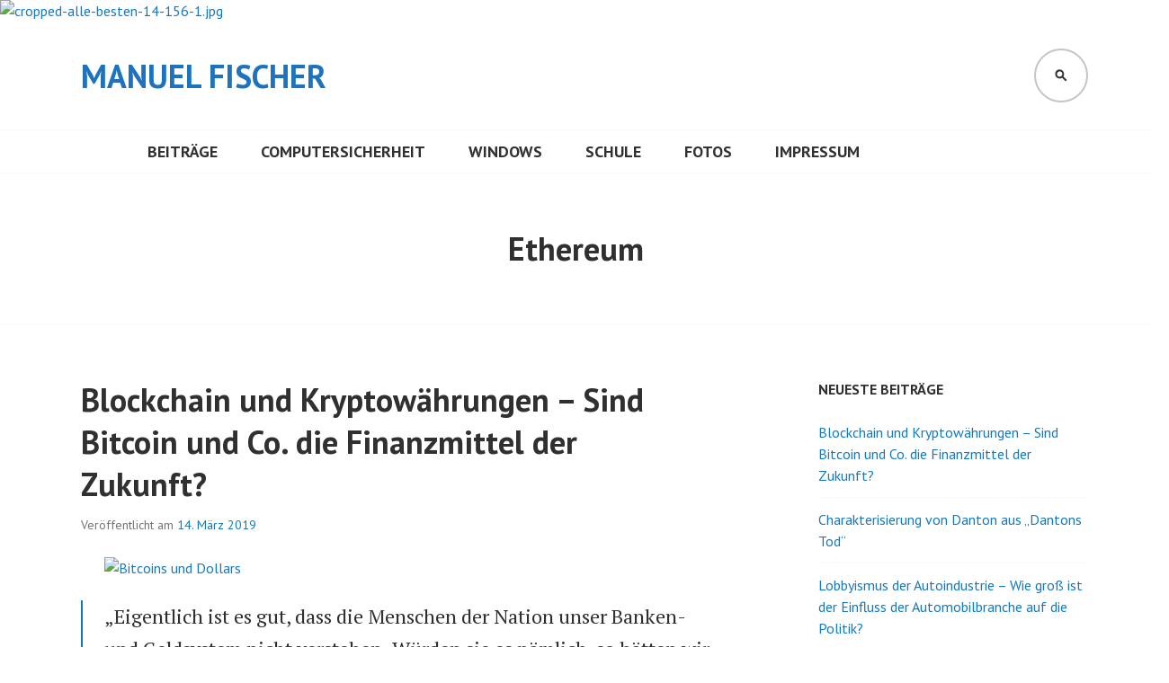

--- FILE ---
content_type: text/html; charset=UTF-8
request_url: https://manuelfischer.eu/tag/ethereum/
body_size: 11636
content:
<!DOCTYPE html>
<html lang="de">
<head>
<meta charset="UTF-8">
<meta name="viewport" content="width=device-width, initial-scale=1">
<link rel="profile" href="http://gmpg.org/xfn/11">
<link rel="pingback" href="https://manuelfischer.eu/xmlrpc.php">

<meta name='robots' content='index, follow, max-image-preview:large, max-snippet:-1, max-video-preview:-1' />

	<!-- This site is optimized with the Yoast SEO plugin v26.7 - https://yoast.com/wordpress/plugins/seo/ -->
	<title>Ethereum Archive - Manuel Fischer</title>
	<link rel="canonical" href="https://manuelfischer.eu/tag/ethereum/" />
	<meta property="og:locale" content="de_DE" />
	<meta property="og:type" content="article" />
	<meta property="og:title" content="Ethereum Archive - Manuel Fischer" />
	<meta property="og:url" content="https://manuelfischer.eu/tag/ethereum/" />
	<meta property="og:site_name" content="Manuel Fischer" />
	<meta name="twitter:card" content="summary_large_image" />
	<script type="application/ld+json" class="yoast-schema-graph">{"@context":"https://schema.org","@graph":[{"@type":"CollectionPage","@id":"https://manuelfischer.eu/tag/ethereum/","url":"https://manuelfischer.eu/tag/ethereum/","name":"Ethereum Archive - Manuel Fischer","isPartOf":{"@id":"https://manuelfischer.eu/#website"},"primaryImageOfPage":{"@id":"https://manuelfischer.eu/tag/ethereum/#primaryimage"},"image":{"@id":"https://manuelfischer.eu/tag/ethereum/#primaryimage"},"thumbnailUrl":"https://manuelfischer.eu/wp-content/uploads/2019/03/100-abundance-achievement-730564.jpg","breadcrumb":{"@id":"https://manuelfischer.eu/tag/ethereum/#breadcrumb"},"inLanguage":"de"},{"@type":"ImageObject","inLanguage":"de","@id":"https://manuelfischer.eu/tag/ethereum/#primaryimage","url":"https://manuelfischer.eu/wp-content/uploads/2019/03/100-abundance-achievement-730564.jpg","contentUrl":"https://manuelfischer.eu/wp-content/uploads/2019/03/100-abundance-achievement-730564.jpg","width":4032,"height":3024,"caption":"Bitcoins und Dollars"},{"@type":"BreadcrumbList","@id":"https://manuelfischer.eu/tag/ethereum/#breadcrumb","itemListElement":[{"@type":"ListItem","position":1,"name":"Startseite","item":"https://manuelfischer.eu/"},{"@type":"ListItem","position":2,"name":"Ethereum"}]},{"@type":"WebSite","@id":"https://manuelfischer.eu/#website","url":"https://manuelfischer.eu/","name":"Manuel Fischer","description":"Artikel rund um Technik","potentialAction":[{"@type":"SearchAction","target":{"@type":"EntryPoint","urlTemplate":"https://manuelfischer.eu/?s={search_term_string}"},"query-input":{"@type":"PropertyValueSpecification","valueRequired":true,"valueName":"search_term_string"}}],"inLanguage":"de"}]}</script>
	<!-- / Yoast SEO plugin. -->


<link rel='dns-prefetch' href='//fonts.googleapis.com' />
<link rel="alternate" type="application/rss+xml" title="Manuel Fischer &raquo; Feed" href="https://manuelfischer.eu/feed/" />
<link rel="alternate" type="application/rss+xml" title="Manuel Fischer &raquo; Kommentar-Feed" href="https://manuelfischer.eu/comments/feed/" />
<link rel="alternate" type="application/rss+xml" title="Manuel Fischer &raquo; Ethereum Schlagwort-Feed" href="https://manuelfischer.eu/tag/ethereum/feed/" />
<style id='wp-img-auto-sizes-contain-inline-css' type='text/css'>
img:is([sizes=auto i],[sizes^="auto," i]){contain-intrinsic-size:3000px 1500px}
/*# sourceURL=wp-img-auto-sizes-contain-inline-css */
</style>
<style id='wp-emoji-styles-inline-css' type='text/css'>

	img.wp-smiley, img.emoji {
		display: inline !important;
		border: none !important;
		box-shadow: none !important;
		height: 1em !important;
		width: 1em !important;
		margin: 0 0.07em !important;
		vertical-align: -0.1em !important;
		background: none !important;
		padding: 0 !important;
	}
/*# sourceURL=wp-emoji-styles-inline-css */
</style>
<style id='wp-block-library-inline-css' type='text/css'>
:root{--wp-block-synced-color:#7a00df;--wp-block-synced-color--rgb:122,0,223;--wp-bound-block-color:var(--wp-block-synced-color);--wp-editor-canvas-background:#ddd;--wp-admin-theme-color:#007cba;--wp-admin-theme-color--rgb:0,124,186;--wp-admin-theme-color-darker-10:#006ba1;--wp-admin-theme-color-darker-10--rgb:0,107,160.5;--wp-admin-theme-color-darker-20:#005a87;--wp-admin-theme-color-darker-20--rgb:0,90,135;--wp-admin-border-width-focus:2px}@media (min-resolution:192dpi){:root{--wp-admin-border-width-focus:1.5px}}.wp-element-button{cursor:pointer}:root .has-very-light-gray-background-color{background-color:#eee}:root .has-very-dark-gray-background-color{background-color:#313131}:root .has-very-light-gray-color{color:#eee}:root .has-very-dark-gray-color{color:#313131}:root .has-vivid-green-cyan-to-vivid-cyan-blue-gradient-background{background:linear-gradient(135deg,#00d084,#0693e3)}:root .has-purple-crush-gradient-background{background:linear-gradient(135deg,#34e2e4,#4721fb 50%,#ab1dfe)}:root .has-hazy-dawn-gradient-background{background:linear-gradient(135deg,#faaca8,#dad0ec)}:root .has-subdued-olive-gradient-background{background:linear-gradient(135deg,#fafae1,#67a671)}:root .has-atomic-cream-gradient-background{background:linear-gradient(135deg,#fdd79a,#004a59)}:root .has-nightshade-gradient-background{background:linear-gradient(135deg,#330968,#31cdcf)}:root .has-midnight-gradient-background{background:linear-gradient(135deg,#020381,#2874fc)}:root{--wp--preset--font-size--normal:16px;--wp--preset--font-size--huge:42px}.has-regular-font-size{font-size:1em}.has-larger-font-size{font-size:2.625em}.has-normal-font-size{font-size:var(--wp--preset--font-size--normal)}.has-huge-font-size{font-size:var(--wp--preset--font-size--huge)}.has-text-align-center{text-align:center}.has-text-align-left{text-align:left}.has-text-align-right{text-align:right}.has-fit-text{white-space:nowrap!important}#end-resizable-editor-section{display:none}.aligncenter{clear:both}.items-justified-left{justify-content:flex-start}.items-justified-center{justify-content:center}.items-justified-right{justify-content:flex-end}.items-justified-space-between{justify-content:space-between}.screen-reader-text{border:0;clip-path:inset(50%);height:1px;margin:-1px;overflow:hidden;padding:0;position:absolute;width:1px;word-wrap:normal!important}.screen-reader-text:focus{background-color:#ddd;clip-path:none;color:#444;display:block;font-size:1em;height:auto;left:5px;line-height:normal;padding:15px 23px 14px;text-decoration:none;top:5px;width:auto;z-index:100000}html :where(.has-border-color){border-style:solid}html :where([style*=border-top-color]){border-top-style:solid}html :where([style*=border-right-color]){border-right-style:solid}html :where([style*=border-bottom-color]){border-bottom-style:solid}html :where([style*=border-left-color]){border-left-style:solid}html :where([style*=border-width]){border-style:solid}html :where([style*=border-top-width]){border-top-style:solid}html :where([style*=border-right-width]){border-right-style:solid}html :where([style*=border-bottom-width]){border-bottom-style:solid}html :where([style*=border-left-width]){border-left-style:solid}html :where(img[class*=wp-image-]){height:auto;max-width:100%}:where(figure){margin:0 0 1em}html :where(.is-position-sticky){--wp-admin--admin-bar--position-offset:var(--wp-admin--admin-bar--height,0px)}@media screen and (max-width:600px){html :where(.is-position-sticky){--wp-admin--admin-bar--position-offset:0px}}

/*# sourceURL=wp-block-library-inline-css */
</style><style id='global-styles-inline-css' type='text/css'>
:root{--wp--preset--aspect-ratio--square: 1;--wp--preset--aspect-ratio--4-3: 4/3;--wp--preset--aspect-ratio--3-4: 3/4;--wp--preset--aspect-ratio--3-2: 3/2;--wp--preset--aspect-ratio--2-3: 2/3;--wp--preset--aspect-ratio--16-9: 16/9;--wp--preset--aspect-ratio--9-16: 9/16;--wp--preset--color--black: #000000;--wp--preset--color--cyan-bluish-gray: #abb8c3;--wp--preset--color--white: #ffffff;--wp--preset--color--pale-pink: #f78da7;--wp--preset--color--vivid-red: #cf2e2e;--wp--preset--color--luminous-vivid-orange: #ff6900;--wp--preset--color--luminous-vivid-amber: #fcb900;--wp--preset--color--light-green-cyan: #7bdcb5;--wp--preset--color--vivid-green-cyan: #00d084;--wp--preset--color--pale-cyan-blue: #8ed1fc;--wp--preset--color--vivid-cyan-blue: #0693e3;--wp--preset--color--vivid-purple: #9b51e0;--wp--preset--gradient--vivid-cyan-blue-to-vivid-purple: linear-gradient(135deg,rgb(6,147,227) 0%,rgb(155,81,224) 100%);--wp--preset--gradient--light-green-cyan-to-vivid-green-cyan: linear-gradient(135deg,rgb(122,220,180) 0%,rgb(0,208,130) 100%);--wp--preset--gradient--luminous-vivid-amber-to-luminous-vivid-orange: linear-gradient(135deg,rgb(252,185,0) 0%,rgb(255,105,0) 100%);--wp--preset--gradient--luminous-vivid-orange-to-vivid-red: linear-gradient(135deg,rgb(255,105,0) 0%,rgb(207,46,46) 100%);--wp--preset--gradient--very-light-gray-to-cyan-bluish-gray: linear-gradient(135deg,rgb(238,238,238) 0%,rgb(169,184,195) 100%);--wp--preset--gradient--cool-to-warm-spectrum: linear-gradient(135deg,rgb(74,234,220) 0%,rgb(151,120,209) 20%,rgb(207,42,186) 40%,rgb(238,44,130) 60%,rgb(251,105,98) 80%,rgb(254,248,76) 100%);--wp--preset--gradient--blush-light-purple: linear-gradient(135deg,rgb(255,206,236) 0%,rgb(152,150,240) 100%);--wp--preset--gradient--blush-bordeaux: linear-gradient(135deg,rgb(254,205,165) 0%,rgb(254,45,45) 50%,rgb(107,0,62) 100%);--wp--preset--gradient--luminous-dusk: linear-gradient(135deg,rgb(255,203,112) 0%,rgb(199,81,192) 50%,rgb(65,88,208) 100%);--wp--preset--gradient--pale-ocean: linear-gradient(135deg,rgb(255,245,203) 0%,rgb(182,227,212) 50%,rgb(51,167,181) 100%);--wp--preset--gradient--electric-grass: linear-gradient(135deg,rgb(202,248,128) 0%,rgb(113,206,126) 100%);--wp--preset--gradient--midnight: linear-gradient(135deg,rgb(2,3,129) 0%,rgb(40,116,252) 100%);--wp--preset--font-size--small: 13px;--wp--preset--font-size--medium: 20px;--wp--preset--font-size--large: 36px;--wp--preset--font-size--x-large: 42px;--wp--preset--spacing--20: 0.44rem;--wp--preset--spacing--30: 0.67rem;--wp--preset--spacing--40: 1rem;--wp--preset--spacing--50: 1.5rem;--wp--preset--spacing--60: 2.25rem;--wp--preset--spacing--70: 3.38rem;--wp--preset--spacing--80: 5.06rem;--wp--preset--shadow--natural: 6px 6px 9px rgba(0, 0, 0, 0.2);--wp--preset--shadow--deep: 12px 12px 50px rgba(0, 0, 0, 0.4);--wp--preset--shadow--sharp: 6px 6px 0px rgba(0, 0, 0, 0.2);--wp--preset--shadow--outlined: 6px 6px 0px -3px rgb(255, 255, 255), 6px 6px rgb(0, 0, 0);--wp--preset--shadow--crisp: 6px 6px 0px rgb(0, 0, 0);}:where(.is-layout-flex){gap: 0.5em;}:where(.is-layout-grid){gap: 0.5em;}body .is-layout-flex{display: flex;}.is-layout-flex{flex-wrap: wrap;align-items: center;}.is-layout-flex > :is(*, div){margin: 0;}body .is-layout-grid{display: grid;}.is-layout-grid > :is(*, div){margin: 0;}:where(.wp-block-columns.is-layout-flex){gap: 2em;}:where(.wp-block-columns.is-layout-grid){gap: 2em;}:where(.wp-block-post-template.is-layout-flex){gap: 1.25em;}:where(.wp-block-post-template.is-layout-grid){gap: 1.25em;}.has-black-color{color: var(--wp--preset--color--black) !important;}.has-cyan-bluish-gray-color{color: var(--wp--preset--color--cyan-bluish-gray) !important;}.has-white-color{color: var(--wp--preset--color--white) !important;}.has-pale-pink-color{color: var(--wp--preset--color--pale-pink) !important;}.has-vivid-red-color{color: var(--wp--preset--color--vivid-red) !important;}.has-luminous-vivid-orange-color{color: var(--wp--preset--color--luminous-vivid-orange) !important;}.has-luminous-vivid-amber-color{color: var(--wp--preset--color--luminous-vivid-amber) !important;}.has-light-green-cyan-color{color: var(--wp--preset--color--light-green-cyan) !important;}.has-vivid-green-cyan-color{color: var(--wp--preset--color--vivid-green-cyan) !important;}.has-pale-cyan-blue-color{color: var(--wp--preset--color--pale-cyan-blue) !important;}.has-vivid-cyan-blue-color{color: var(--wp--preset--color--vivid-cyan-blue) !important;}.has-vivid-purple-color{color: var(--wp--preset--color--vivid-purple) !important;}.has-black-background-color{background-color: var(--wp--preset--color--black) !important;}.has-cyan-bluish-gray-background-color{background-color: var(--wp--preset--color--cyan-bluish-gray) !important;}.has-white-background-color{background-color: var(--wp--preset--color--white) !important;}.has-pale-pink-background-color{background-color: var(--wp--preset--color--pale-pink) !important;}.has-vivid-red-background-color{background-color: var(--wp--preset--color--vivid-red) !important;}.has-luminous-vivid-orange-background-color{background-color: var(--wp--preset--color--luminous-vivid-orange) !important;}.has-luminous-vivid-amber-background-color{background-color: var(--wp--preset--color--luminous-vivid-amber) !important;}.has-light-green-cyan-background-color{background-color: var(--wp--preset--color--light-green-cyan) !important;}.has-vivid-green-cyan-background-color{background-color: var(--wp--preset--color--vivid-green-cyan) !important;}.has-pale-cyan-blue-background-color{background-color: var(--wp--preset--color--pale-cyan-blue) !important;}.has-vivid-cyan-blue-background-color{background-color: var(--wp--preset--color--vivid-cyan-blue) !important;}.has-vivid-purple-background-color{background-color: var(--wp--preset--color--vivid-purple) !important;}.has-black-border-color{border-color: var(--wp--preset--color--black) !important;}.has-cyan-bluish-gray-border-color{border-color: var(--wp--preset--color--cyan-bluish-gray) !important;}.has-white-border-color{border-color: var(--wp--preset--color--white) !important;}.has-pale-pink-border-color{border-color: var(--wp--preset--color--pale-pink) !important;}.has-vivid-red-border-color{border-color: var(--wp--preset--color--vivid-red) !important;}.has-luminous-vivid-orange-border-color{border-color: var(--wp--preset--color--luminous-vivid-orange) !important;}.has-luminous-vivid-amber-border-color{border-color: var(--wp--preset--color--luminous-vivid-amber) !important;}.has-light-green-cyan-border-color{border-color: var(--wp--preset--color--light-green-cyan) !important;}.has-vivid-green-cyan-border-color{border-color: var(--wp--preset--color--vivid-green-cyan) !important;}.has-pale-cyan-blue-border-color{border-color: var(--wp--preset--color--pale-cyan-blue) !important;}.has-vivid-cyan-blue-border-color{border-color: var(--wp--preset--color--vivid-cyan-blue) !important;}.has-vivid-purple-border-color{border-color: var(--wp--preset--color--vivid-purple) !important;}.has-vivid-cyan-blue-to-vivid-purple-gradient-background{background: var(--wp--preset--gradient--vivid-cyan-blue-to-vivid-purple) !important;}.has-light-green-cyan-to-vivid-green-cyan-gradient-background{background: var(--wp--preset--gradient--light-green-cyan-to-vivid-green-cyan) !important;}.has-luminous-vivid-amber-to-luminous-vivid-orange-gradient-background{background: var(--wp--preset--gradient--luminous-vivid-amber-to-luminous-vivid-orange) !important;}.has-luminous-vivid-orange-to-vivid-red-gradient-background{background: var(--wp--preset--gradient--luminous-vivid-orange-to-vivid-red) !important;}.has-very-light-gray-to-cyan-bluish-gray-gradient-background{background: var(--wp--preset--gradient--very-light-gray-to-cyan-bluish-gray) !important;}.has-cool-to-warm-spectrum-gradient-background{background: var(--wp--preset--gradient--cool-to-warm-spectrum) !important;}.has-blush-light-purple-gradient-background{background: var(--wp--preset--gradient--blush-light-purple) !important;}.has-blush-bordeaux-gradient-background{background: var(--wp--preset--gradient--blush-bordeaux) !important;}.has-luminous-dusk-gradient-background{background: var(--wp--preset--gradient--luminous-dusk) !important;}.has-pale-ocean-gradient-background{background: var(--wp--preset--gradient--pale-ocean) !important;}.has-electric-grass-gradient-background{background: var(--wp--preset--gradient--electric-grass) !important;}.has-midnight-gradient-background{background: var(--wp--preset--gradient--midnight) !important;}.has-small-font-size{font-size: var(--wp--preset--font-size--small) !important;}.has-medium-font-size{font-size: var(--wp--preset--font-size--medium) !important;}.has-large-font-size{font-size: var(--wp--preset--font-size--large) !important;}.has-x-large-font-size{font-size: var(--wp--preset--font-size--x-large) !important;}
/*# sourceURL=global-styles-inline-css */
</style>

<style id='classic-theme-styles-inline-css' type='text/css'>
/*! This file is auto-generated */
.wp-block-button__link{color:#fff;background-color:#32373c;border-radius:9999px;box-shadow:none;text-decoration:none;padding:calc(.667em + 2px) calc(1.333em + 2px);font-size:1.125em}.wp-block-file__button{background:#32373c;color:#fff;text-decoration:none}
/*# sourceURL=/wp-includes/css/classic-themes.min.css */
</style>
<link rel='stylesheet' id='edin-pt-sans-css' href='https://fonts.googleapis.com/css?family=PT+Sans%3A400%2C700%2C400italic%2C700italic&#038;subset=latin%2Clatin-ext' type='text/css' media='all' />
<link rel='stylesheet' id='edin-pt-serif-css' href='https://fonts.googleapis.com/css?family=PT+Serif%3A400%2C700%2C400italic%2C700italic&#038;subset=latin%2Clatin-ext' type='text/css' media='all' />
<link rel='stylesheet' id='edin-pt-mono-css' href='https://fonts.googleapis.com/css?family=PT+Mono&#038;subset=latin%2Clatin-ext' type='text/css' media='all' />
<link rel='stylesheet' id='edin-edincon-css' href='https://manuelfischer.eu/wp-content/themes/edin/font/edincon.css?ver=20140606' type='text/css' media='all' />
<link rel='stylesheet' id='genericons-css' href='https://manuelfischer.eu/wp-content/themes/edin/font/genericons.css?ver=3.4.1' type='text/css' media='all' />
<link rel='stylesheet' id='edin-style-css' href='https://manuelfischer.eu/wp-content/themes/edin/style.css?ver=6.9' type='text/css' media='all' />
<link rel='stylesheet' id='slb_core-css' href='https://manuelfischer.eu/wp-content/plugins/simple-lightbox/client/css/app.css?ver=2.9.4' type='text/css' media='all' />
<script type="text/javascript" src="https://manuelfischer.eu/wp-includes/js/jquery/jquery.min.js?ver=3.7.1" id="jquery-core-js"></script>
<script type="text/javascript" src="https://manuelfischer.eu/wp-includes/js/jquery/jquery-migrate.min.js?ver=3.4.1" id="jquery-migrate-js"></script>
<link rel="https://api.w.org/" href="https://manuelfischer.eu/wp-json/" /><link rel="alternate" title="JSON" type="application/json" href="https://manuelfischer.eu/wp-json/wp/v2/tags/70" /><link rel="EditURI" type="application/rsd+xml" title="RSD" href="https://manuelfischer.eu/xmlrpc.php?rsd" />
	<style type="text/css">
			.site-title,
		.site-description {
			color: #1e73be;
		}
		</style>
	<link rel="icon" href="https://manuelfischer.eu/wp-content/uploads/2015/09/cropped-Foto-32x32.jpg" sizes="32x32" />
<link rel="icon" href="https://manuelfischer.eu/wp-content/uploads/2015/09/cropped-Foto-192x192.jpg" sizes="192x192" />
<link rel="apple-touch-icon" href="https://manuelfischer.eu/wp-content/uploads/2015/09/cropped-Foto-180x180.jpg" />
<meta name="msapplication-TileImage" content="https://manuelfischer.eu/wp-content/uploads/2015/09/cropped-Foto-270x270.jpg" />
		<style type="text/css" id="wp-custom-css">
			/* Google reCaptcha */
.grecaptcha-badge { 
    visibility: hidden;
}

@media screen and (min-width: 1230px) {
.content-area {
    width: 700px;
	}
	.breadcrumbs-wrapper .entry-breadcrumbs, .content-wrapper, .featured-page-wrapper, .footer-widget-wrapper, .front-page-testimonials-wrapper, .front-page-widget-wrapper, .grid-wrapper, .page-template-grid-page .comments-area, .header-wrapper, .navigation-default .menu-primary, .navigation-default .secondary-navigation, .search-wrapper .search-form {
    width: 1300px;
}
}
@media screen and (min-width: 1230px) {
.hero-wrapper, .hero .hentry, .navigation-classic .menu-primary, .navigation-classic .menu-secondary, .no-sidebar-full .content-area, .post-type-archive-jetpack-testimonial .nav-links {
    width: 1000px;
	}
}

.page-id-86 .sidebar-right .content-area {
    margin: 0px;
}	
.page-id-86 .content-area, .grid-area {
    padding-top: 0px;
}

.page-id-86 #sb_instagram .sb_instagram_header {
	display: none;
}
@media screen and (min-width: 1230px) {
	.page-id-86 .content-area {
		width: 100%;
	}
}		</style>
		</head>

<body class="archive tag tag-ethereum tag-70 wp-theme-edin has-footer-navigation has-header-search navigation-classic sidebar-right">
<div id="page" class="hfeed site">
	<a class="skip-link screen-reader-text" href="#content">Springe zum Inhalt</a>

	
	<header id="masthead" class="site-header" role="banner">
				<a href="https://manuelfischer.eu/" class="header-image" rel="home">
			<img src="https://manuelfischer.eu/wp-content/uploads/2015/12/cropped-alle-besten-14-156-1.jpg" width="1230" height="243" alt="cropped-alle-besten-14-156-1.jpg">
		</a><!-- .header-image -->
		
				<div class="search-wrapper">
			<form role="search" method="get" class="search-form" action="https://manuelfischer.eu/">
				<label>
					<span class="screen-reader-text">Suche nach:</span>
					<input type="search" class="search-field" placeholder="Suchen …" value="" name="s" />
				</label>
				<input type="submit" class="search-submit" value="Suchen" />
			</form>		</div><!-- .search-wrapper -->
		
		<div class="header-wrapper clear">
			<div class="site-branding">
										<p class="site-title"><a href="https://manuelfischer.eu/" rel="home">Manuel Fischer</a></p>
											<p class="site-description">Artikel rund um Technik</p>
								</div><!-- .site-branding -->

							<div id="site-navigation" class="header-navigation">
					<button class="menu-toggle" aria-expanded="false">Menü</button>
					<div class="navigation-wrapper clear">
																			<nav class="primary-navigation" role="navigation">
								<div class="menu-primary"><ul id="menu-oberes-menue" class="clear"><li id="menu-item-578" class="menu-item menu-item-type-taxonomy menu-item-object-category menu-item-578"><a href="https://manuelfischer.eu/category/beitrag/">Beiträge</a></li>
<li id="menu-item-595" class="menu-item menu-item-type-taxonomy menu-item-object-category menu-item-595"><a href="https://manuelfischer.eu/category/computersicherheit/">Computersicherheit</a></li>
<li id="menu-item-597" class="menu-item menu-item-type-taxonomy menu-item-object-category menu-item-597"><a href="https://manuelfischer.eu/category/windows/">Windows</a></li>
<li id="menu-item-596" class="menu-item menu-item-type-taxonomy menu-item-object-category menu-item-596"><a href="https://manuelfischer.eu/category/schule/">Schule</a></li>
<li id="menu-item-918" class="menu-item menu-item-type-post_type menu-item-object-page menu-item-918"><a href="https://manuelfischer.eu/fotos/">Fotos</a></li>
<li id="menu-item-567" class="menu-item menu-item-type-post_type menu-item-object-page menu-item-567"><a href="https://manuelfischer.eu/kontakt/">Impressum</a></li>
</ul></div>							</nav><!-- .primary-navigation -->
											</div><!-- .navigation-wrapper -->
				</div><!-- #site-navigation -->
			
							<div id="site-search" class="header-search">
					<button class="search-toggle" aria-expanded="false"><span class="screen-reader-text">Suchen</span></button>
				</div><!-- #site-search -->
					</div><!-- .header-wrapper -->
	</header><!-- #masthead -->

	<div id="content" class="site-content">

	<div class="hero without-featured-image">
		
			<div class="hero-wrapper">
				<h1 class="page-title">
					Ethereum				</h1>
							</div>

			</div><!-- .hero -->

	<div class="content-wrapper clear">

		<div id="primary" class="content-area">
			<main id="main" class="site-main" role="main">

				
										
						
<article id="post-884" class="post-884 post type-post status-publish format-standard has-post-thumbnail hentry category-beitrag category-blockchain tag-bitcoin tag-blockchain tag-dezentralisierung tag-ethereum tag-krypto tag-kryptowaerungen">
	<header class="entry-header">
		<h2 class="entry-title"><a href="https://manuelfischer.eu/blockchain-und-kryptowaehrungen/" rel="bookmark">Blockchain und Kryptowährungen &#8211; Sind Bitcoin und Co. die Finanzmittel der Zukunft?</a></h2>
				<div class="entry-meta">
			<span class="posted-on">Veröffentlicht am <a href="https://manuelfischer.eu/blockchain-und-kryptowaehrungen/" rel="bookmark"><time class="entry-date published" datetime="2019-03-14T23:36:50+01:00">14. März 2019</time><time class="updated" datetime="2019-09-24T11:57:27+02:00">24. September 2019</time></a></span><span class="byline"> von <span class="author vcard"><a class="url fn n" href="https://manuelfischer.eu/author/mamf18/">Manuel Fischer</a></span></span>		</div><!-- .entry-meta -->
			</header><!-- .entry-header -->

	
	<a class="post-thumbnail" href="https://manuelfischer.eu/blockchain-und-kryptowaehrungen/">
		<img width="648" height="486" src="https://manuelfischer.eu/wp-content/uploads/2019/03/100-abundance-achievement-730564-648x486.jpg" class="attachment-edin-featured-image size-edin-featured-image wp-post-image" alt="Bitcoins und Dollars" decoding="async" fetchpriority="high" srcset="https://manuelfischer.eu/wp-content/uploads/2019/03/100-abundance-achievement-730564-648x486.jpg 648w, https://manuelfischer.eu/wp-content/uploads/2019/03/100-abundance-achievement-730564-300x225.jpg 300w, https://manuelfischer.eu/wp-content/uploads/2019/03/100-abundance-achievement-730564-768x576.jpg 768w, https://manuelfischer.eu/wp-content/uploads/2019/03/100-abundance-achievement-730564-1024x768.jpg 1024w, https://manuelfischer.eu/wp-content/uploads/2019/03/100-abundance-achievement-730564-256x192.jpg 256w" sizes="(max-width: 648px) 100vw, 648px" />	</a>


	<div class="entry-content">
		<blockquote><p>„Eigentlich ist es gut, dass die Menschen der Nation unser Banken- und Geldsystem nicht verstehen. Würden sie es nämlich, so hätten wir eine Revolution noch vor morgen früh.“<br />
– Henry Ford (1863-1947), Gründer der Ford Motor Company</p></blockquote>
<p>Mit diesem Zitat können sich die heutigen Verfechter von Kryptowährungen wie Bitcoin, Ethereum und Co identifizieren. Mit der Erfindung der sogenannten Blockchain meinen sie, das Finanzsystem zu revolutionieren und Banken abschaffen zu können.</p>
<p>Die Revolution der Blockchain startete 2008 als jemand (unbekannt) unter dem Pseudonym Satoshi Nakamoto ein Konzept zur digitalen Währung Bitcoin veröffentlichte, welche dann ein Jahr später als open-source Softwarekonzept veröffentlicht wurde.<br />
Bitcoin basiert auf dem Prinzip der Blockchain, was sie von jeder herkömmlichen Fiat-Währung abgrenzt. <a href="https://manuelfischer.eu/blockchain-und-kryptowaehrungen/#more-884" class="more-link"><span class="screen-reader-text">Blockchain und Kryptowährungen &#8211; Sind Bitcoin und Co. die Finanzmittel der Zukunft?</span> weiterlesen</a></p>
	</div><!-- .entry-content -->

	<footer class="entry-footer">
		<span class="cat-links">Veröffentlicht in <a href="https://manuelfischer.eu/category/beitrag/" rel="category tag">Beiträge</a>, <a href="https://manuelfischer.eu/category/blockchain/" rel="category tag">Blockchain</a></span><span class="tags-links">verschlagwortet <a href="https://manuelfischer.eu/tag/bitcoin/" rel="tag">Bitcoin</a>, <a href="https://manuelfischer.eu/tag/blockchain/" rel="tag">Blockchain</a>, <a href="https://manuelfischer.eu/tag/dezentralisierung/" rel="tag">Dezentralisierung</a>, <a href="https://manuelfischer.eu/tag/ethereum/" rel="tag">Ethereum</a>, <a href="https://manuelfischer.eu/tag/krypto/" rel="tag">Krypto</a>, <a href="https://manuelfischer.eu/tag/kryptowaerungen/" rel="tag">Kryptowärungen</a></span>	</footer><!-- .entry-footer -->
</article><!-- #post-## -->

					
					
				
			</main><!-- #main -->
		</div><!-- #primary -->


		<div id="secondary" class="widget-area" role="complementary">
				
		<aside id="recent-posts-2" class="widget widget_recent_entries">
		<h2 class="widget-title">Neueste Beiträge</h2>
		<ul>
											<li>
					<a href="https://manuelfischer.eu/blockchain-und-kryptowaehrungen/">Blockchain und Kryptowährungen &#8211; Sind Bitcoin und Co. die Finanzmittel der Zukunft?</a>
									</li>
											<li>
					<a href="https://manuelfischer.eu/charakterisierung-von-danton-aus-dantons-tod/">Charakterisierung von Danton aus &#8222;Dantons Tod&#8220;</a>
									</li>
											<li>
					<a href="https://manuelfischer.eu/lobbyismus-der-autoindustrie/">Lobbyismus der Autoindustrie &#8211; Wie groß ist der Einfluss der Automobilbranche auf die Politik?</a>
									</li>
											<li>
					<a href="https://manuelfischer.eu/le-mans-24-heures-du-mans/">Le Mans &#8211; 24 Heures du Mans</a>
									</li>
											<li>
					<a href="https://manuelfischer.eu/parteiungen-in-der-franzoesischen-revolution/">Parteiungen in der französischen Revolution</a>
									</li>
					</ul>

		</aside><aside id="categories-2" class="widget widget_categories"><h2 class="widget-title">Kategorien</h2>
			<ul>
					<li class="cat-item cat-item-2"><a href="https://manuelfischer.eu/category/beitrag/">Beiträge</a>
</li>
	<li class="cat-item cat-item-67"><a href="https://manuelfischer.eu/category/blockchain/">Blockchain</a>
</li>
	<li class="cat-item cat-item-24"><a href="https://manuelfischer.eu/category/computersicherheit/">Computersicherheit</a>
</li>
	<li class="cat-item cat-item-4"><a href="https://manuelfischer.eu/category/programmieren/">Programmieren</a>
</li>
	<li class="cat-item cat-item-23"><a href="https://manuelfischer.eu/category/schule/">Schule</a>
</li>
	<li class="cat-item cat-item-20"><a href="https://manuelfischer.eu/category/windows/">Windows</a>
</li>
			</ul>

			</aside><aside id="tag_cloud-3" class="widget widget_tag_cloud"><h2 class="widget-title">Schlagwörter</h2><div class="tagcloud"><a href="https://manuelfischer.eu/tag/abitur/" class="tag-cloud-link tag-link-61 tag-link-position-1" style="font-size: 13.384615384615pt;" aria-label="Abitur (3 Einträge)">Abitur</a>
<a href="https://manuelfischer.eu/tag/auto/" class="tag-cloud-link tag-link-62 tag-link-position-2" style="font-size: 11.230769230769pt;" aria-label="Auto (2 Einträge)">Auto</a>
<a href="https://manuelfischer.eu/tag/bitcoin/" class="tag-cloud-link tag-link-69 tag-link-position-3" style="font-size: 8pt;" aria-label="Bitcoin (1 Eintrag)">Bitcoin</a>
<a href="https://manuelfischer.eu/tag/blockchain/" class="tag-cloud-link tag-link-68 tag-link-position-4" style="font-size: 8pt;" aria-label="Blockchain (1 Eintrag)">Blockchain</a>
<a href="https://manuelfischer.eu/tag/buecher/" class="tag-cloud-link tag-link-40 tag-link-position-5" style="font-size: 11.230769230769pt;" aria-label="Bücher (2 Einträge)">Bücher</a>
<a href="https://manuelfischer.eu/tag/computer/" class="tag-cloud-link tag-link-13 tag-link-position-6" style="font-size: 18.769230769231pt;" aria-label="Computer (7 Einträge)">Computer</a>
<a href="https://manuelfischer.eu/tag/concorde/" class="tag-cloud-link tag-link-43 tag-link-position-7" style="font-size: 8pt;" aria-label="Concorde (1 Eintrag)">Concorde</a>
<a href="https://manuelfischer.eu/tag/datenschutz/" class="tag-cloud-link tag-link-33 tag-link-position-8" style="font-size: 8pt;" aria-label="Datenschutz (1 Eintrag)">Datenschutz</a>
<a href="https://manuelfischer.eu/tag/dezentralisierung/" class="tag-cloud-link tag-link-73 tag-link-position-9" style="font-size: 8pt;" aria-label="Dezentralisierung (1 Eintrag)">Dezentralisierung</a>
<a href="https://manuelfischer.eu/tag/edward-snowden/" class="tag-cloud-link tag-link-14 tag-link-position-10" style="font-size: 8pt;" aria-label="Edward Snowden (1 Eintrag)">Edward Snowden</a>
<a href="https://manuelfischer.eu/tag/englisch/" class="tag-cloud-link tag-link-39 tag-link-position-11" style="font-size: 11.230769230769pt;" aria-label="Englisch (2 Einträge)">Englisch</a>
<a href="https://manuelfischer.eu/tag/ethereum/" class="tag-cloud-link tag-link-70 tag-link-position-12" style="font-size: 8pt;" aria-label="Ethereum (1 Eintrag)">Ethereum</a>
<a href="https://manuelfischer.eu/tag/franzoesisch/" class="tag-cloud-link tag-link-44 tag-link-position-13" style="font-size: 13.384615384615pt;" aria-label="Französisch (3 Einträge)">Französisch</a>
<a href="https://manuelfischer.eu/tag/geschichte/" class="tag-cloud-link tag-link-60 tag-link-position-14" style="font-size: 11.230769230769pt;" aria-label="Geschichte (2 Einträge)">Geschichte</a>
<a href="https://manuelfischer.eu/tag/javascript/" class="tag-cloud-link tag-link-29 tag-link-position-15" style="font-size: 8pt;" aria-label="JavaScript (1 Eintrag)">JavaScript</a>
<a href="https://manuelfischer.eu/tag/kommunikation/" class="tag-cloud-link tag-link-38 tag-link-position-16" style="font-size: 11.230769230769pt;" aria-label="Kommunikation (2 Einträge)">Kommunikation</a>
<a href="https://manuelfischer.eu/tag/krypto/" class="tag-cloud-link tag-link-72 tag-link-position-17" style="font-size: 8pt;" aria-label="Krypto (1 Eintrag)">Krypto</a>
<a href="https://manuelfischer.eu/tag/kryptowaerungen/" class="tag-cloud-link tag-link-71 tag-link-position-18" style="font-size: 8pt;" aria-label="Kryptowärungen (1 Eintrag)">Kryptowärungen</a>
<a href="https://manuelfischer.eu/tag/linux/" class="tag-cloud-link tag-link-37 tag-link-position-19" style="font-size: 8pt;" aria-label="Linux (1 Eintrag)">Linux</a>
<a href="https://manuelfischer.eu/tag/nsa/" class="tag-cloud-link tag-link-21 tag-link-position-20" style="font-size: 8pt;" aria-label="NSA (1 Eintrag)">NSA</a>
<a href="https://manuelfischer.eu/tag/optimierung/" class="tag-cloud-link tag-link-30 tag-link-position-21" style="font-size: 11.230769230769pt;" aria-label="Optimierung (2 Einträge)">Optimierung</a>
<a href="https://manuelfischer.eu/tag/php/" class="tag-cloud-link tag-link-16 tag-link-position-22" style="font-size: 8pt;" aria-label="PHP (1 Eintrag)">PHP</a>
<a href="https://manuelfischer.eu/tag/politik/" class="tag-cloud-link tag-link-63 tag-link-position-23" style="font-size: 11.230769230769pt;" aria-label="Politik (2 Einträge)">Politik</a>
<a href="https://manuelfischer.eu/tag/programmieren/" class="tag-cloud-link tag-link-17 tag-link-position-24" style="font-size: 8pt;" aria-label="Programmieren (1 Eintrag)">Programmieren</a>
<a href="https://manuelfischer.eu/tag/programmierung/" class="tag-cloud-link tag-link-28 tag-link-position-25" style="font-size: 8pt;" aria-label="Programmierung (1 Eintrag)">Programmierung</a>
<a href="https://manuelfischer.eu/tag/schule/" class="tag-cloud-link tag-link-18 tag-link-position-26" style="font-size: 22pt;" aria-label="Schule (11 Einträge)">Schule</a>
<a href="https://manuelfischer.eu/tag/serie/" class="tag-cloud-link tag-link-41 tag-link-position-27" style="font-size: 8pt;" aria-label="Serie (1 Eintrag)">Serie</a>
<a href="https://manuelfischer.eu/tag/sicherheit/" class="tag-cloud-link tag-link-26 tag-link-position-28" style="font-size: 8pt;" aria-label="Sicherheit (1 Eintrag)">Sicherheit</a>
<a href="https://manuelfischer.eu/tag/spionage/" class="tag-cloud-link tag-link-22 tag-link-position-29" style="font-size: 8pt;" aria-label="Spionage (1 Eintrag)">Spionage</a>
<a href="https://manuelfischer.eu/tag/vbox/" class="tag-cloud-link tag-link-35 tag-link-position-30" style="font-size: 8pt;" aria-label="VBox (1 Eintrag)">VBox</a>
<a href="https://manuelfischer.eu/tag/vergleich/" class="tag-cloud-link tag-link-42 tag-link-position-31" style="font-size: 8pt;" aria-label="Vergleich (1 Eintrag)">Vergleich</a>
<a href="https://manuelfischer.eu/tag/viren/" class="tag-cloud-link tag-link-27 tag-link-position-32" style="font-size: 8pt;" aria-label="Viren (1 Eintrag)">Viren</a>
<a href="https://manuelfischer.eu/tag/virtuelle-maschine/" class="tag-cloud-link tag-link-36 tag-link-position-33" style="font-size: 8pt;" aria-label="Virtuelle Maschine (1 Eintrag)">Virtuelle Maschine</a>
<a href="https://manuelfischer.eu/tag/vm/" class="tag-cloud-link tag-link-34 tag-link-position-34" style="font-size: 11.230769230769pt;" aria-label="VM (2 Einträge)">VM</a>
<a href="https://manuelfischer.eu/tag/windows/" class="tag-cloud-link tag-link-25 tag-link-position-35" style="font-size: 15.179487179487pt;" aria-label="Windows (4 Einträge)">Windows</a>
<a href="https://manuelfischer.eu/tag/windows-10/" class="tag-cloud-link tag-link-32 tag-link-position-36" style="font-size: 11.230769230769pt;" aria-label="Windows 10 (2 Einträge)">Windows 10</a></div>
</aside>	</div><!-- #secondary -->
	
</div><!-- .content-wrapper -->

	</div><!-- #content -->

	

	<footer id="colophon" class="site-footer" role="contentinfo">
		<div class="footer-wrapper clear">
			<div class="site-info">
				Copyright by <a href="https://www.facebook.com/manuelfischer">Manuel Fischer</a> 2026			</div><!-- .site-info -->
							<nav class="footer-navigation" role="navigation">
					<div class="menu-footer-menue-container"><ul id="menu-footer-menue" class="clear"><li id="menu-item-607" class="menu-item menu-item-type-post_type menu-item-object-page menu-item-privacy-policy menu-item-607"><a rel="privacy-policy" href="https://manuelfischer.eu/datenschutzbedingungen/">Datenschutzbedingungen</a></li>
<li id="menu-item-878" class="menu-item menu-item-type-post_type menu-item-object-page menu-item-878"><a href="https://manuelfischer.eu/kontakt/">Impressum</a></li>
</ul></div>				</nav><!-- .footer-navigation -->
					</div><!-- .footer-wrapper -->
	</footer><!-- #colophon -->
</div><!-- #page -->

<script type="speculationrules">
{"prefetch":[{"source":"document","where":{"and":[{"href_matches":"/*"},{"not":{"href_matches":["/wp-*.php","/wp-admin/*","/wp-content/uploads/*","/wp-content/*","/wp-content/plugins/*","/wp-content/themes/edin/*","/*\\?(.+)"]}},{"not":{"selector_matches":"a[rel~=\"nofollow\"]"}},{"not":{"selector_matches":".no-prefetch, .no-prefetch a"}}]},"eagerness":"conservative"}]}
</script>
<script type="text/javascript" id="edin-navigation-js-extra">
/* <![CDATA[ */
var screen_reader_text = {"expand":"\u003Cspan class=\"screen-reader-text\"\u003EUntermen\u00fc anzeigen\u003C/span\u003E","collapse":"\u003Cspan class=\"screen-reader-text\"\u003EUntermen\u00fc verbergen\u003C/span\u003E"};
//# sourceURL=edin-navigation-js-extra
/* ]]> */
</script>
<script type="text/javascript" src="https://manuelfischer.eu/wp-content/themes/edin/js/navigation.js?ver=20140718" id="edin-navigation-js"></script>
<script type="text/javascript" src="https://manuelfischer.eu/wp-content/themes/edin/js/search.js?ver=20140707" id="edin-search-js"></script>
<script type="text/javascript" src="https://manuelfischer.eu/wp-content/themes/edin/js/skip-link-focus-fix.js?ver=20130115" id="edin-skip-link-focus-fix-js"></script>
<script type="text/javascript" id="edin-script-js-extra">
/* <![CDATA[ */
var screen_reader_text = {"expand":"\u003Cspan class=\"screen-reader-text\"\u003EUntermen\u00fc anzeigen\u003C/span\u003E","collapse":"\u003Cspan class=\"screen-reader-text\"\u003EUntermen\u00fc verbergen\u003C/span\u003E"};
//# sourceURL=edin-script-js-extra
/* ]]> */
</script>
<script type="text/javascript" src="https://manuelfischer.eu/wp-content/themes/edin/js/edin.js?ver=20140606" id="edin-script-js"></script>
<script id="wp-emoji-settings" type="application/json">
{"baseUrl":"https://s.w.org/images/core/emoji/17.0.2/72x72/","ext":".png","svgUrl":"https://s.w.org/images/core/emoji/17.0.2/svg/","svgExt":".svg","source":{"concatemoji":"https://manuelfischer.eu/wp-includes/js/wp-emoji-release.min.js?ver=6.9"}}
</script>
<script type="module">
/* <![CDATA[ */
/*! This file is auto-generated */
const a=JSON.parse(document.getElementById("wp-emoji-settings").textContent),o=(window._wpemojiSettings=a,"wpEmojiSettingsSupports"),s=["flag","emoji"];function i(e){try{var t={supportTests:e,timestamp:(new Date).valueOf()};sessionStorage.setItem(o,JSON.stringify(t))}catch(e){}}function c(e,t,n){e.clearRect(0,0,e.canvas.width,e.canvas.height),e.fillText(t,0,0);t=new Uint32Array(e.getImageData(0,0,e.canvas.width,e.canvas.height).data);e.clearRect(0,0,e.canvas.width,e.canvas.height),e.fillText(n,0,0);const a=new Uint32Array(e.getImageData(0,0,e.canvas.width,e.canvas.height).data);return t.every((e,t)=>e===a[t])}function p(e,t){e.clearRect(0,0,e.canvas.width,e.canvas.height),e.fillText(t,0,0);var n=e.getImageData(16,16,1,1);for(let e=0;e<n.data.length;e++)if(0!==n.data[e])return!1;return!0}function u(e,t,n,a){switch(t){case"flag":return n(e,"\ud83c\udff3\ufe0f\u200d\u26a7\ufe0f","\ud83c\udff3\ufe0f\u200b\u26a7\ufe0f")?!1:!n(e,"\ud83c\udde8\ud83c\uddf6","\ud83c\udde8\u200b\ud83c\uddf6")&&!n(e,"\ud83c\udff4\udb40\udc67\udb40\udc62\udb40\udc65\udb40\udc6e\udb40\udc67\udb40\udc7f","\ud83c\udff4\u200b\udb40\udc67\u200b\udb40\udc62\u200b\udb40\udc65\u200b\udb40\udc6e\u200b\udb40\udc67\u200b\udb40\udc7f");case"emoji":return!a(e,"\ud83e\u1fac8")}return!1}function f(e,t,n,a){let r;const o=(r="undefined"!=typeof WorkerGlobalScope&&self instanceof WorkerGlobalScope?new OffscreenCanvas(300,150):document.createElement("canvas")).getContext("2d",{willReadFrequently:!0}),s=(o.textBaseline="top",o.font="600 32px Arial",{});return e.forEach(e=>{s[e]=t(o,e,n,a)}),s}function r(e){var t=document.createElement("script");t.src=e,t.defer=!0,document.head.appendChild(t)}a.supports={everything:!0,everythingExceptFlag:!0},new Promise(t=>{let n=function(){try{var e=JSON.parse(sessionStorage.getItem(o));if("object"==typeof e&&"number"==typeof e.timestamp&&(new Date).valueOf()<e.timestamp+604800&&"object"==typeof e.supportTests)return e.supportTests}catch(e){}return null}();if(!n){if("undefined"!=typeof Worker&&"undefined"!=typeof OffscreenCanvas&&"undefined"!=typeof URL&&URL.createObjectURL&&"undefined"!=typeof Blob)try{var e="postMessage("+f.toString()+"("+[JSON.stringify(s),u.toString(),c.toString(),p.toString()].join(",")+"));",a=new Blob([e],{type:"text/javascript"});const r=new Worker(URL.createObjectURL(a),{name:"wpTestEmojiSupports"});return void(r.onmessage=e=>{i(n=e.data),r.terminate(),t(n)})}catch(e){}i(n=f(s,u,c,p))}t(n)}).then(e=>{for(const n in e)a.supports[n]=e[n],a.supports.everything=a.supports.everything&&a.supports[n],"flag"!==n&&(a.supports.everythingExceptFlag=a.supports.everythingExceptFlag&&a.supports[n]);var t;a.supports.everythingExceptFlag=a.supports.everythingExceptFlag&&!a.supports.flag,a.supports.everything||((t=a.source||{}).concatemoji?r(t.concatemoji):t.wpemoji&&t.twemoji&&(r(t.twemoji),r(t.wpemoji)))});
//# sourceURL=https://manuelfischer.eu/wp-includes/js/wp-emoji-loader.min.js
/* ]]> */
</script>
<script type="text/javascript" id="slb_context">/* <![CDATA[ */if ( !!window.jQuery ) {(function($){$(document).ready(function(){if ( !!window.SLB ) { {$.extend(SLB, {"context":["public","user_guest"]});} }})})(jQuery);}/* ]]> */</script>

</body>
</html>
